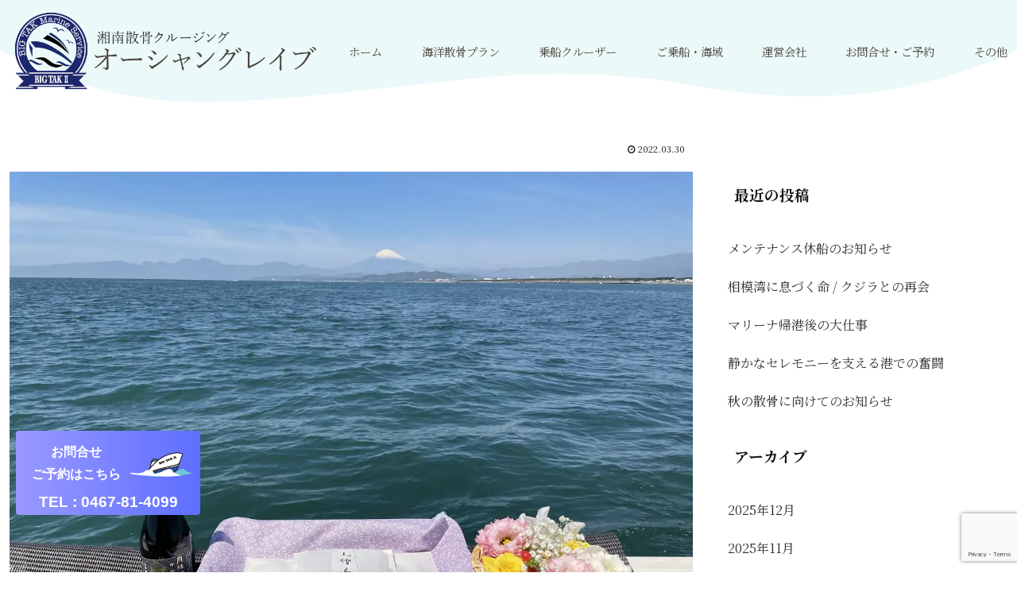

--- FILE ---
content_type: text/html; charset=utf-8
request_url: https://www.google.com/recaptcha/api2/anchor?ar=1&k=6LfI0twaAAAAAAjq7pr3-l6ZfNbvm8VDRUZW0euT&co=aHR0cHM6Ly8zNTJjcnVpc2luZy5jb206NDQz&hl=en&v=N67nZn4AqZkNcbeMu4prBgzg&size=invisible&anchor-ms=20000&execute-ms=30000&cb=y9le63po97lp
body_size: 48763
content:
<!DOCTYPE HTML><html dir="ltr" lang="en"><head><meta http-equiv="Content-Type" content="text/html; charset=UTF-8">
<meta http-equiv="X-UA-Compatible" content="IE=edge">
<title>reCAPTCHA</title>
<style type="text/css">
/* cyrillic-ext */
@font-face {
  font-family: 'Roboto';
  font-style: normal;
  font-weight: 400;
  font-stretch: 100%;
  src: url(//fonts.gstatic.com/s/roboto/v48/KFO7CnqEu92Fr1ME7kSn66aGLdTylUAMa3GUBHMdazTgWw.woff2) format('woff2');
  unicode-range: U+0460-052F, U+1C80-1C8A, U+20B4, U+2DE0-2DFF, U+A640-A69F, U+FE2E-FE2F;
}
/* cyrillic */
@font-face {
  font-family: 'Roboto';
  font-style: normal;
  font-weight: 400;
  font-stretch: 100%;
  src: url(//fonts.gstatic.com/s/roboto/v48/KFO7CnqEu92Fr1ME7kSn66aGLdTylUAMa3iUBHMdazTgWw.woff2) format('woff2');
  unicode-range: U+0301, U+0400-045F, U+0490-0491, U+04B0-04B1, U+2116;
}
/* greek-ext */
@font-face {
  font-family: 'Roboto';
  font-style: normal;
  font-weight: 400;
  font-stretch: 100%;
  src: url(//fonts.gstatic.com/s/roboto/v48/KFO7CnqEu92Fr1ME7kSn66aGLdTylUAMa3CUBHMdazTgWw.woff2) format('woff2');
  unicode-range: U+1F00-1FFF;
}
/* greek */
@font-face {
  font-family: 'Roboto';
  font-style: normal;
  font-weight: 400;
  font-stretch: 100%;
  src: url(//fonts.gstatic.com/s/roboto/v48/KFO7CnqEu92Fr1ME7kSn66aGLdTylUAMa3-UBHMdazTgWw.woff2) format('woff2');
  unicode-range: U+0370-0377, U+037A-037F, U+0384-038A, U+038C, U+038E-03A1, U+03A3-03FF;
}
/* math */
@font-face {
  font-family: 'Roboto';
  font-style: normal;
  font-weight: 400;
  font-stretch: 100%;
  src: url(//fonts.gstatic.com/s/roboto/v48/KFO7CnqEu92Fr1ME7kSn66aGLdTylUAMawCUBHMdazTgWw.woff2) format('woff2');
  unicode-range: U+0302-0303, U+0305, U+0307-0308, U+0310, U+0312, U+0315, U+031A, U+0326-0327, U+032C, U+032F-0330, U+0332-0333, U+0338, U+033A, U+0346, U+034D, U+0391-03A1, U+03A3-03A9, U+03B1-03C9, U+03D1, U+03D5-03D6, U+03F0-03F1, U+03F4-03F5, U+2016-2017, U+2034-2038, U+203C, U+2040, U+2043, U+2047, U+2050, U+2057, U+205F, U+2070-2071, U+2074-208E, U+2090-209C, U+20D0-20DC, U+20E1, U+20E5-20EF, U+2100-2112, U+2114-2115, U+2117-2121, U+2123-214F, U+2190, U+2192, U+2194-21AE, U+21B0-21E5, U+21F1-21F2, U+21F4-2211, U+2213-2214, U+2216-22FF, U+2308-230B, U+2310, U+2319, U+231C-2321, U+2336-237A, U+237C, U+2395, U+239B-23B7, U+23D0, U+23DC-23E1, U+2474-2475, U+25AF, U+25B3, U+25B7, U+25BD, U+25C1, U+25CA, U+25CC, U+25FB, U+266D-266F, U+27C0-27FF, U+2900-2AFF, U+2B0E-2B11, U+2B30-2B4C, U+2BFE, U+3030, U+FF5B, U+FF5D, U+1D400-1D7FF, U+1EE00-1EEFF;
}
/* symbols */
@font-face {
  font-family: 'Roboto';
  font-style: normal;
  font-weight: 400;
  font-stretch: 100%;
  src: url(//fonts.gstatic.com/s/roboto/v48/KFO7CnqEu92Fr1ME7kSn66aGLdTylUAMaxKUBHMdazTgWw.woff2) format('woff2');
  unicode-range: U+0001-000C, U+000E-001F, U+007F-009F, U+20DD-20E0, U+20E2-20E4, U+2150-218F, U+2190, U+2192, U+2194-2199, U+21AF, U+21E6-21F0, U+21F3, U+2218-2219, U+2299, U+22C4-22C6, U+2300-243F, U+2440-244A, U+2460-24FF, U+25A0-27BF, U+2800-28FF, U+2921-2922, U+2981, U+29BF, U+29EB, U+2B00-2BFF, U+4DC0-4DFF, U+FFF9-FFFB, U+10140-1018E, U+10190-1019C, U+101A0, U+101D0-101FD, U+102E0-102FB, U+10E60-10E7E, U+1D2C0-1D2D3, U+1D2E0-1D37F, U+1F000-1F0FF, U+1F100-1F1AD, U+1F1E6-1F1FF, U+1F30D-1F30F, U+1F315, U+1F31C, U+1F31E, U+1F320-1F32C, U+1F336, U+1F378, U+1F37D, U+1F382, U+1F393-1F39F, U+1F3A7-1F3A8, U+1F3AC-1F3AF, U+1F3C2, U+1F3C4-1F3C6, U+1F3CA-1F3CE, U+1F3D4-1F3E0, U+1F3ED, U+1F3F1-1F3F3, U+1F3F5-1F3F7, U+1F408, U+1F415, U+1F41F, U+1F426, U+1F43F, U+1F441-1F442, U+1F444, U+1F446-1F449, U+1F44C-1F44E, U+1F453, U+1F46A, U+1F47D, U+1F4A3, U+1F4B0, U+1F4B3, U+1F4B9, U+1F4BB, U+1F4BF, U+1F4C8-1F4CB, U+1F4D6, U+1F4DA, U+1F4DF, U+1F4E3-1F4E6, U+1F4EA-1F4ED, U+1F4F7, U+1F4F9-1F4FB, U+1F4FD-1F4FE, U+1F503, U+1F507-1F50B, U+1F50D, U+1F512-1F513, U+1F53E-1F54A, U+1F54F-1F5FA, U+1F610, U+1F650-1F67F, U+1F687, U+1F68D, U+1F691, U+1F694, U+1F698, U+1F6AD, U+1F6B2, U+1F6B9-1F6BA, U+1F6BC, U+1F6C6-1F6CF, U+1F6D3-1F6D7, U+1F6E0-1F6EA, U+1F6F0-1F6F3, U+1F6F7-1F6FC, U+1F700-1F7FF, U+1F800-1F80B, U+1F810-1F847, U+1F850-1F859, U+1F860-1F887, U+1F890-1F8AD, U+1F8B0-1F8BB, U+1F8C0-1F8C1, U+1F900-1F90B, U+1F93B, U+1F946, U+1F984, U+1F996, U+1F9E9, U+1FA00-1FA6F, U+1FA70-1FA7C, U+1FA80-1FA89, U+1FA8F-1FAC6, U+1FACE-1FADC, U+1FADF-1FAE9, U+1FAF0-1FAF8, U+1FB00-1FBFF;
}
/* vietnamese */
@font-face {
  font-family: 'Roboto';
  font-style: normal;
  font-weight: 400;
  font-stretch: 100%;
  src: url(//fonts.gstatic.com/s/roboto/v48/KFO7CnqEu92Fr1ME7kSn66aGLdTylUAMa3OUBHMdazTgWw.woff2) format('woff2');
  unicode-range: U+0102-0103, U+0110-0111, U+0128-0129, U+0168-0169, U+01A0-01A1, U+01AF-01B0, U+0300-0301, U+0303-0304, U+0308-0309, U+0323, U+0329, U+1EA0-1EF9, U+20AB;
}
/* latin-ext */
@font-face {
  font-family: 'Roboto';
  font-style: normal;
  font-weight: 400;
  font-stretch: 100%;
  src: url(//fonts.gstatic.com/s/roboto/v48/KFO7CnqEu92Fr1ME7kSn66aGLdTylUAMa3KUBHMdazTgWw.woff2) format('woff2');
  unicode-range: U+0100-02BA, U+02BD-02C5, U+02C7-02CC, U+02CE-02D7, U+02DD-02FF, U+0304, U+0308, U+0329, U+1D00-1DBF, U+1E00-1E9F, U+1EF2-1EFF, U+2020, U+20A0-20AB, U+20AD-20C0, U+2113, U+2C60-2C7F, U+A720-A7FF;
}
/* latin */
@font-face {
  font-family: 'Roboto';
  font-style: normal;
  font-weight: 400;
  font-stretch: 100%;
  src: url(//fonts.gstatic.com/s/roboto/v48/KFO7CnqEu92Fr1ME7kSn66aGLdTylUAMa3yUBHMdazQ.woff2) format('woff2');
  unicode-range: U+0000-00FF, U+0131, U+0152-0153, U+02BB-02BC, U+02C6, U+02DA, U+02DC, U+0304, U+0308, U+0329, U+2000-206F, U+20AC, U+2122, U+2191, U+2193, U+2212, U+2215, U+FEFF, U+FFFD;
}
/* cyrillic-ext */
@font-face {
  font-family: 'Roboto';
  font-style: normal;
  font-weight: 500;
  font-stretch: 100%;
  src: url(//fonts.gstatic.com/s/roboto/v48/KFO7CnqEu92Fr1ME7kSn66aGLdTylUAMa3GUBHMdazTgWw.woff2) format('woff2');
  unicode-range: U+0460-052F, U+1C80-1C8A, U+20B4, U+2DE0-2DFF, U+A640-A69F, U+FE2E-FE2F;
}
/* cyrillic */
@font-face {
  font-family: 'Roboto';
  font-style: normal;
  font-weight: 500;
  font-stretch: 100%;
  src: url(//fonts.gstatic.com/s/roboto/v48/KFO7CnqEu92Fr1ME7kSn66aGLdTylUAMa3iUBHMdazTgWw.woff2) format('woff2');
  unicode-range: U+0301, U+0400-045F, U+0490-0491, U+04B0-04B1, U+2116;
}
/* greek-ext */
@font-face {
  font-family: 'Roboto';
  font-style: normal;
  font-weight: 500;
  font-stretch: 100%;
  src: url(//fonts.gstatic.com/s/roboto/v48/KFO7CnqEu92Fr1ME7kSn66aGLdTylUAMa3CUBHMdazTgWw.woff2) format('woff2');
  unicode-range: U+1F00-1FFF;
}
/* greek */
@font-face {
  font-family: 'Roboto';
  font-style: normal;
  font-weight: 500;
  font-stretch: 100%;
  src: url(//fonts.gstatic.com/s/roboto/v48/KFO7CnqEu92Fr1ME7kSn66aGLdTylUAMa3-UBHMdazTgWw.woff2) format('woff2');
  unicode-range: U+0370-0377, U+037A-037F, U+0384-038A, U+038C, U+038E-03A1, U+03A3-03FF;
}
/* math */
@font-face {
  font-family: 'Roboto';
  font-style: normal;
  font-weight: 500;
  font-stretch: 100%;
  src: url(//fonts.gstatic.com/s/roboto/v48/KFO7CnqEu92Fr1ME7kSn66aGLdTylUAMawCUBHMdazTgWw.woff2) format('woff2');
  unicode-range: U+0302-0303, U+0305, U+0307-0308, U+0310, U+0312, U+0315, U+031A, U+0326-0327, U+032C, U+032F-0330, U+0332-0333, U+0338, U+033A, U+0346, U+034D, U+0391-03A1, U+03A3-03A9, U+03B1-03C9, U+03D1, U+03D5-03D6, U+03F0-03F1, U+03F4-03F5, U+2016-2017, U+2034-2038, U+203C, U+2040, U+2043, U+2047, U+2050, U+2057, U+205F, U+2070-2071, U+2074-208E, U+2090-209C, U+20D0-20DC, U+20E1, U+20E5-20EF, U+2100-2112, U+2114-2115, U+2117-2121, U+2123-214F, U+2190, U+2192, U+2194-21AE, U+21B0-21E5, U+21F1-21F2, U+21F4-2211, U+2213-2214, U+2216-22FF, U+2308-230B, U+2310, U+2319, U+231C-2321, U+2336-237A, U+237C, U+2395, U+239B-23B7, U+23D0, U+23DC-23E1, U+2474-2475, U+25AF, U+25B3, U+25B7, U+25BD, U+25C1, U+25CA, U+25CC, U+25FB, U+266D-266F, U+27C0-27FF, U+2900-2AFF, U+2B0E-2B11, U+2B30-2B4C, U+2BFE, U+3030, U+FF5B, U+FF5D, U+1D400-1D7FF, U+1EE00-1EEFF;
}
/* symbols */
@font-face {
  font-family: 'Roboto';
  font-style: normal;
  font-weight: 500;
  font-stretch: 100%;
  src: url(//fonts.gstatic.com/s/roboto/v48/KFO7CnqEu92Fr1ME7kSn66aGLdTylUAMaxKUBHMdazTgWw.woff2) format('woff2');
  unicode-range: U+0001-000C, U+000E-001F, U+007F-009F, U+20DD-20E0, U+20E2-20E4, U+2150-218F, U+2190, U+2192, U+2194-2199, U+21AF, U+21E6-21F0, U+21F3, U+2218-2219, U+2299, U+22C4-22C6, U+2300-243F, U+2440-244A, U+2460-24FF, U+25A0-27BF, U+2800-28FF, U+2921-2922, U+2981, U+29BF, U+29EB, U+2B00-2BFF, U+4DC0-4DFF, U+FFF9-FFFB, U+10140-1018E, U+10190-1019C, U+101A0, U+101D0-101FD, U+102E0-102FB, U+10E60-10E7E, U+1D2C0-1D2D3, U+1D2E0-1D37F, U+1F000-1F0FF, U+1F100-1F1AD, U+1F1E6-1F1FF, U+1F30D-1F30F, U+1F315, U+1F31C, U+1F31E, U+1F320-1F32C, U+1F336, U+1F378, U+1F37D, U+1F382, U+1F393-1F39F, U+1F3A7-1F3A8, U+1F3AC-1F3AF, U+1F3C2, U+1F3C4-1F3C6, U+1F3CA-1F3CE, U+1F3D4-1F3E0, U+1F3ED, U+1F3F1-1F3F3, U+1F3F5-1F3F7, U+1F408, U+1F415, U+1F41F, U+1F426, U+1F43F, U+1F441-1F442, U+1F444, U+1F446-1F449, U+1F44C-1F44E, U+1F453, U+1F46A, U+1F47D, U+1F4A3, U+1F4B0, U+1F4B3, U+1F4B9, U+1F4BB, U+1F4BF, U+1F4C8-1F4CB, U+1F4D6, U+1F4DA, U+1F4DF, U+1F4E3-1F4E6, U+1F4EA-1F4ED, U+1F4F7, U+1F4F9-1F4FB, U+1F4FD-1F4FE, U+1F503, U+1F507-1F50B, U+1F50D, U+1F512-1F513, U+1F53E-1F54A, U+1F54F-1F5FA, U+1F610, U+1F650-1F67F, U+1F687, U+1F68D, U+1F691, U+1F694, U+1F698, U+1F6AD, U+1F6B2, U+1F6B9-1F6BA, U+1F6BC, U+1F6C6-1F6CF, U+1F6D3-1F6D7, U+1F6E0-1F6EA, U+1F6F0-1F6F3, U+1F6F7-1F6FC, U+1F700-1F7FF, U+1F800-1F80B, U+1F810-1F847, U+1F850-1F859, U+1F860-1F887, U+1F890-1F8AD, U+1F8B0-1F8BB, U+1F8C0-1F8C1, U+1F900-1F90B, U+1F93B, U+1F946, U+1F984, U+1F996, U+1F9E9, U+1FA00-1FA6F, U+1FA70-1FA7C, U+1FA80-1FA89, U+1FA8F-1FAC6, U+1FACE-1FADC, U+1FADF-1FAE9, U+1FAF0-1FAF8, U+1FB00-1FBFF;
}
/* vietnamese */
@font-face {
  font-family: 'Roboto';
  font-style: normal;
  font-weight: 500;
  font-stretch: 100%;
  src: url(//fonts.gstatic.com/s/roboto/v48/KFO7CnqEu92Fr1ME7kSn66aGLdTylUAMa3OUBHMdazTgWw.woff2) format('woff2');
  unicode-range: U+0102-0103, U+0110-0111, U+0128-0129, U+0168-0169, U+01A0-01A1, U+01AF-01B0, U+0300-0301, U+0303-0304, U+0308-0309, U+0323, U+0329, U+1EA0-1EF9, U+20AB;
}
/* latin-ext */
@font-face {
  font-family: 'Roboto';
  font-style: normal;
  font-weight: 500;
  font-stretch: 100%;
  src: url(//fonts.gstatic.com/s/roboto/v48/KFO7CnqEu92Fr1ME7kSn66aGLdTylUAMa3KUBHMdazTgWw.woff2) format('woff2');
  unicode-range: U+0100-02BA, U+02BD-02C5, U+02C7-02CC, U+02CE-02D7, U+02DD-02FF, U+0304, U+0308, U+0329, U+1D00-1DBF, U+1E00-1E9F, U+1EF2-1EFF, U+2020, U+20A0-20AB, U+20AD-20C0, U+2113, U+2C60-2C7F, U+A720-A7FF;
}
/* latin */
@font-face {
  font-family: 'Roboto';
  font-style: normal;
  font-weight: 500;
  font-stretch: 100%;
  src: url(//fonts.gstatic.com/s/roboto/v48/KFO7CnqEu92Fr1ME7kSn66aGLdTylUAMa3yUBHMdazQ.woff2) format('woff2');
  unicode-range: U+0000-00FF, U+0131, U+0152-0153, U+02BB-02BC, U+02C6, U+02DA, U+02DC, U+0304, U+0308, U+0329, U+2000-206F, U+20AC, U+2122, U+2191, U+2193, U+2212, U+2215, U+FEFF, U+FFFD;
}
/* cyrillic-ext */
@font-face {
  font-family: 'Roboto';
  font-style: normal;
  font-weight: 900;
  font-stretch: 100%;
  src: url(//fonts.gstatic.com/s/roboto/v48/KFO7CnqEu92Fr1ME7kSn66aGLdTylUAMa3GUBHMdazTgWw.woff2) format('woff2');
  unicode-range: U+0460-052F, U+1C80-1C8A, U+20B4, U+2DE0-2DFF, U+A640-A69F, U+FE2E-FE2F;
}
/* cyrillic */
@font-face {
  font-family: 'Roboto';
  font-style: normal;
  font-weight: 900;
  font-stretch: 100%;
  src: url(//fonts.gstatic.com/s/roboto/v48/KFO7CnqEu92Fr1ME7kSn66aGLdTylUAMa3iUBHMdazTgWw.woff2) format('woff2');
  unicode-range: U+0301, U+0400-045F, U+0490-0491, U+04B0-04B1, U+2116;
}
/* greek-ext */
@font-face {
  font-family: 'Roboto';
  font-style: normal;
  font-weight: 900;
  font-stretch: 100%;
  src: url(//fonts.gstatic.com/s/roboto/v48/KFO7CnqEu92Fr1ME7kSn66aGLdTylUAMa3CUBHMdazTgWw.woff2) format('woff2');
  unicode-range: U+1F00-1FFF;
}
/* greek */
@font-face {
  font-family: 'Roboto';
  font-style: normal;
  font-weight: 900;
  font-stretch: 100%;
  src: url(//fonts.gstatic.com/s/roboto/v48/KFO7CnqEu92Fr1ME7kSn66aGLdTylUAMa3-UBHMdazTgWw.woff2) format('woff2');
  unicode-range: U+0370-0377, U+037A-037F, U+0384-038A, U+038C, U+038E-03A1, U+03A3-03FF;
}
/* math */
@font-face {
  font-family: 'Roboto';
  font-style: normal;
  font-weight: 900;
  font-stretch: 100%;
  src: url(//fonts.gstatic.com/s/roboto/v48/KFO7CnqEu92Fr1ME7kSn66aGLdTylUAMawCUBHMdazTgWw.woff2) format('woff2');
  unicode-range: U+0302-0303, U+0305, U+0307-0308, U+0310, U+0312, U+0315, U+031A, U+0326-0327, U+032C, U+032F-0330, U+0332-0333, U+0338, U+033A, U+0346, U+034D, U+0391-03A1, U+03A3-03A9, U+03B1-03C9, U+03D1, U+03D5-03D6, U+03F0-03F1, U+03F4-03F5, U+2016-2017, U+2034-2038, U+203C, U+2040, U+2043, U+2047, U+2050, U+2057, U+205F, U+2070-2071, U+2074-208E, U+2090-209C, U+20D0-20DC, U+20E1, U+20E5-20EF, U+2100-2112, U+2114-2115, U+2117-2121, U+2123-214F, U+2190, U+2192, U+2194-21AE, U+21B0-21E5, U+21F1-21F2, U+21F4-2211, U+2213-2214, U+2216-22FF, U+2308-230B, U+2310, U+2319, U+231C-2321, U+2336-237A, U+237C, U+2395, U+239B-23B7, U+23D0, U+23DC-23E1, U+2474-2475, U+25AF, U+25B3, U+25B7, U+25BD, U+25C1, U+25CA, U+25CC, U+25FB, U+266D-266F, U+27C0-27FF, U+2900-2AFF, U+2B0E-2B11, U+2B30-2B4C, U+2BFE, U+3030, U+FF5B, U+FF5D, U+1D400-1D7FF, U+1EE00-1EEFF;
}
/* symbols */
@font-face {
  font-family: 'Roboto';
  font-style: normal;
  font-weight: 900;
  font-stretch: 100%;
  src: url(//fonts.gstatic.com/s/roboto/v48/KFO7CnqEu92Fr1ME7kSn66aGLdTylUAMaxKUBHMdazTgWw.woff2) format('woff2');
  unicode-range: U+0001-000C, U+000E-001F, U+007F-009F, U+20DD-20E0, U+20E2-20E4, U+2150-218F, U+2190, U+2192, U+2194-2199, U+21AF, U+21E6-21F0, U+21F3, U+2218-2219, U+2299, U+22C4-22C6, U+2300-243F, U+2440-244A, U+2460-24FF, U+25A0-27BF, U+2800-28FF, U+2921-2922, U+2981, U+29BF, U+29EB, U+2B00-2BFF, U+4DC0-4DFF, U+FFF9-FFFB, U+10140-1018E, U+10190-1019C, U+101A0, U+101D0-101FD, U+102E0-102FB, U+10E60-10E7E, U+1D2C0-1D2D3, U+1D2E0-1D37F, U+1F000-1F0FF, U+1F100-1F1AD, U+1F1E6-1F1FF, U+1F30D-1F30F, U+1F315, U+1F31C, U+1F31E, U+1F320-1F32C, U+1F336, U+1F378, U+1F37D, U+1F382, U+1F393-1F39F, U+1F3A7-1F3A8, U+1F3AC-1F3AF, U+1F3C2, U+1F3C4-1F3C6, U+1F3CA-1F3CE, U+1F3D4-1F3E0, U+1F3ED, U+1F3F1-1F3F3, U+1F3F5-1F3F7, U+1F408, U+1F415, U+1F41F, U+1F426, U+1F43F, U+1F441-1F442, U+1F444, U+1F446-1F449, U+1F44C-1F44E, U+1F453, U+1F46A, U+1F47D, U+1F4A3, U+1F4B0, U+1F4B3, U+1F4B9, U+1F4BB, U+1F4BF, U+1F4C8-1F4CB, U+1F4D6, U+1F4DA, U+1F4DF, U+1F4E3-1F4E6, U+1F4EA-1F4ED, U+1F4F7, U+1F4F9-1F4FB, U+1F4FD-1F4FE, U+1F503, U+1F507-1F50B, U+1F50D, U+1F512-1F513, U+1F53E-1F54A, U+1F54F-1F5FA, U+1F610, U+1F650-1F67F, U+1F687, U+1F68D, U+1F691, U+1F694, U+1F698, U+1F6AD, U+1F6B2, U+1F6B9-1F6BA, U+1F6BC, U+1F6C6-1F6CF, U+1F6D3-1F6D7, U+1F6E0-1F6EA, U+1F6F0-1F6F3, U+1F6F7-1F6FC, U+1F700-1F7FF, U+1F800-1F80B, U+1F810-1F847, U+1F850-1F859, U+1F860-1F887, U+1F890-1F8AD, U+1F8B0-1F8BB, U+1F8C0-1F8C1, U+1F900-1F90B, U+1F93B, U+1F946, U+1F984, U+1F996, U+1F9E9, U+1FA00-1FA6F, U+1FA70-1FA7C, U+1FA80-1FA89, U+1FA8F-1FAC6, U+1FACE-1FADC, U+1FADF-1FAE9, U+1FAF0-1FAF8, U+1FB00-1FBFF;
}
/* vietnamese */
@font-face {
  font-family: 'Roboto';
  font-style: normal;
  font-weight: 900;
  font-stretch: 100%;
  src: url(//fonts.gstatic.com/s/roboto/v48/KFO7CnqEu92Fr1ME7kSn66aGLdTylUAMa3OUBHMdazTgWw.woff2) format('woff2');
  unicode-range: U+0102-0103, U+0110-0111, U+0128-0129, U+0168-0169, U+01A0-01A1, U+01AF-01B0, U+0300-0301, U+0303-0304, U+0308-0309, U+0323, U+0329, U+1EA0-1EF9, U+20AB;
}
/* latin-ext */
@font-face {
  font-family: 'Roboto';
  font-style: normal;
  font-weight: 900;
  font-stretch: 100%;
  src: url(//fonts.gstatic.com/s/roboto/v48/KFO7CnqEu92Fr1ME7kSn66aGLdTylUAMa3KUBHMdazTgWw.woff2) format('woff2');
  unicode-range: U+0100-02BA, U+02BD-02C5, U+02C7-02CC, U+02CE-02D7, U+02DD-02FF, U+0304, U+0308, U+0329, U+1D00-1DBF, U+1E00-1E9F, U+1EF2-1EFF, U+2020, U+20A0-20AB, U+20AD-20C0, U+2113, U+2C60-2C7F, U+A720-A7FF;
}
/* latin */
@font-face {
  font-family: 'Roboto';
  font-style: normal;
  font-weight: 900;
  font-stretch: 100%;
  src: url(//fonts.gstatic.com/s/roboto/v48/KFO7CnqEu92Fr1ME7kSn66aGLdTylUAMa3yUBHMdazQ.woff2) format('woff2');
  unicode-range: U+0000-00FF, U+0131, U+0152-0153, U+02BB-02BC, U+02C6, U+02DA, U+02DC, U+0304, U+0308, U+0329, U+2000-206F, U+20AC, U+2122, U+2191, U+2193, U+2212, U+2215, U+FEFF, U+FFFD;
}

</style>
<link rel="stylesheet" type="text/css" href="https://www.gstatic.com/recaptcha/releases/N67nZn4AqZkNcbeMu4prBgzg/styles__ltr.css">
<script nonce="uYG3rxpmG4xjUX83eLV3mg" type="text/javascript">window['__recaptcha_api'] = 'https://www.google.com/recaptcha/api2/';</script>
<script type="text/javascript" src="https://www.gstatic.com/recaptcha/releases/N67nZn4AqZkNcbeMu4prBgzg/recaptcha__en.js" nonce="uYG3rxpmG4xjUX83eLV3mg">
      
    </script></head>
<body><div id="rc-anchor-alert" class="rc-anchor-alert"></div>
<input type="hidden" id="recaptcha-token" value="[base64]">
<script type="text/javascript" nonce="uYG3rxpmG4xjUX83eLV3mg">
      recaptcha.anchor.Main.init("[\x22ainput\x22,[\x22bgdata\x22,\x22\x22,\[base64]/[base64]/[base64]/[base64]/[base64]/[base64]/KGcoTywyNTMsTy5PKSxVRyhPLEMpKTpnKE8sMjUzLEMpLE8pKSxsKSksTykpfSxieT1mdW5jdGlvbihDLE8sdSxsKXtmb3IobD0odT1SKEMpLDApO08+MDtPLS0pbD1sPDw4fFooQyk7ZyhDLHUsbCl9LFVHPWZ1bmN0aW9uKEMsTyl7Qy5pLmxlbmd0aD4xMDQ/[base64]/[base64]/[base64]/[base64]/[base64]/[base64]/[base64]\\u003d\x22,\[base64]\x22,\[base64]/[base64]/DklvCkynDhAUxIxhLEG7DiQ8MK3o2w4BIdcOJUH0ZT37Do11twoZ/Q8OwfsOqQXh/Q8OewpDClUpweMKxUsOLYcO9w50nw61ow7bCnHY6wpl7woPDniHCvMOCBUTCtQ0mw5rCgMORw6R/w6p1w6ZODsKqwp1Fw7bDh1jDlUw3XzVpwrrCr8K0eMO6asOBVsOcw4TCuWzCokzCgMK3ck40QFvDmHVsOMKdFQBAD8KtCcKiZksZECwuT8K1w54mw594w53DucKsMMO+wqMAw4rDqGFlw7Vge8Kiwq4BX389w6IcV8Oow4V3IsKHwp/DocOVw7MLwpsswotKT3gUPcOtwrU2JMKqwoHDr8Kkw6ZBLsKZLQsFwq49XMK3w7vDljAhwqLDrnwDwqMYwqzDuMOxwpTCsMKiw5nDlkhgwrrChCIlITDChMKkw6IEDE1PHXfChQnCkHJxwrt6wqbDn0EzwoTCoxHDgmXChsKYSBjDtUHDgwsxTj/[base64]/w5fCisOEKsOXaE8awqjDg8Knw4PDlsOMwr80w6zDtcOtOcK0w4bCksO+ZjQ0w5rChEvCiCPCrWrCkQ3CukTCg2wLVWMEwoBlwozDsUJewqfCucO4wqrDkcOkwrcQwpo6FMOZwoxDJ2M/w6ZyGcOHwrlsw6Y0GnA5w6IZdTHCkMO7NwFRw7rDlQTDh8KxwrDCjsKwwrbDqMKOPcKrcMK/[base64]/aAjDtcOEJxDCjxPDn8KRYBXCvgVkwocvwqDCqsKLMyjDrMKBw7V8w6fCvlnCugHCt8KSEztseMKRVMKcwpXDuMKRXsOiXzdpDhNPwo7CgkTCjcOJwpzCmcOdUcKOJwTCjylpwqfCs8Onwq7DucK9LQLCqm8BwrjCkcK1w4xaWT3CvgIkw7ZIwr/DqypILsOXQyXDg8KhwrBLXTdcQMK/wqkjw7/Cp8OOwrsSwr/DnBoewrdJNsONB8OrwrtKw7jDlsKJwobCknBBJAPDlml/LMOAw5vCsmA/B8OdCsO2wo3Cu2FUG1nDj8KdLzzCmnoJH8OGwo/[base64]/[base64]/CqsKKw4UrYxFlwoXDvz3CrMKwaEtELGnCghjDpiwFTX5Yw7PDnWt2Q8KgbcKZHzHCjMO4w7XDpzrDlsOKIFnDrMKawo9cw7YOQTN6RgnDmcORLcOwXEt3KMOdw4tHwrTDuATDvHUWwrjCg8O7BcOiOn7Dow98w6dNwprDusKjahjCqUNxIsOPwo7Dn8O/e8Ocw4LCin3Drxo9QcKqRgVLccK7X8KewpY8w78jwrnCnMKPw4HCtl0aw7nCtndKS8OgwokYA8KOLmgVbMOww7zDmMOsw77CmXLCssKhwq/DgXLDnVHDsCPDmcKcMmvDjhbCqSPDmzFGwrlZwqFmwprDlhUkworClFNqw5jCpT/CnE/[base64]/Cn8KzFcOQwqPDr8O6RCQfwqAKwpvDhMOnc8O/wo5dwrvDtsOTwp59QHfCqsKmQcOxGsOuYkNNw5t0KGg3wpvChMK9w704G8K/HsO4d8KwwpDDpynCtTB8woHDh8OMw6nCrC3DhFJew4BzaDvCmXZEG8OLw6hTwrjDkcOLPSAkKsOyJ8O9wpLDksKew4jCvMOXLTzDsMKVQcKVw4jDvwnCvMKNPxcJw54rw6/DhcKmw6ZyBcK6dQrDjMK7w7TDtGvDrMOoKsOqwqJjASMANwVeOzR1woLDtsKLAk1Sw7HClikmw4MzQMKNwpvDncOdw7HCtxsUOB8nTB1pE0JIw6jDugoqXMKYw7oAw7TDpxxPVsOLKcKjXcKawp/Cs8OpWUd0eADDvn8ga8OIQVHDmgJGwrXCtMOARsKrwqDDjW/CksOqwpp2wqQ8U8KMw5zCjsOOw75rwo3DtsKlwr/CgCzCtgTDqDLCicKLwovDkRHDmcKqwpzDiMKpDHw0w5JXw79HY8O+aB/[base64]/EsK7wrk5bsK3VcO4wr/[base64]/PVsUEsKKPFvCmsOFw5UDIMOhwp8zBl4Ew53DmcOEwrrDssKaPsKXw5s1f8Obwr/DjjjCssKELsKBw4Msw4XDuTg/[base64]/[base64]/Dh8Osw7PDhDXClMKdwphZRTnDucK/e8K3LsKkRytHIT9KRxbCucKfwrrChC/Ct8Kewpt0ccObwr1+McKkVsOGEMO9DVPDumrDs8KCGmHDpsKNG0QTS8KseRpdWsKrQRzDuMKrw6s4w5PDjMKTwpQ1wq4AwpPDpWfDr33CtcKiFMKoDh/CpMK5JWjCvMK5CcO5w4g0wqA4UWZGw78iKVvCo8Ojw4zCvlUDwpcFZ8KCNsKNL8OBwpxIVQ03wqDDvcKQBMOjw4/DtMOKSXV8WcKTw6fDlcKdw57CmsKGLRvCq8OLw7LDsG/DuyzCnS4hAX7DgsOwwpRaGcK7w4oFEcOJQ8Ocw6YjZUXCvCzDiG/DiFTDlcO0IyvChh1rw5PCsjbCsMO1KS1Lw5rCosK4w7kjw4crE1puLyp1I8K5w5lsw48vw6XDuypKw64+w7V6wo0cwozCkMKcBsOBAUFdB8Kww4Z8FcOcwq/[base64]/w5w4w4HDj1IPRnvDuHF6JAhvwqFqFj1wwotYYyzDq8KrPy8WO0o4w5DCizxzIcKrw6cTwofChsOuNlVvw5PDiWRRw6MrRXbCtGZ8LcOlw71Bw5/Cn8OrecOLFQbDh315wrfCssOYTF9Fw4XCvmgMw4HCqnPDgcKrwqsxCcKOwoxGbMKoBkzDrD9gwrhLw7c/w7LCiXDDsMK9IXPDqyXDhTjDtALCrmQHwpAVQ3bCikLCuwUkdcKEw4vCrMOcKDnCvhd4w77Di8K6wrZ6KC/DlMOueMOTKsOGwrM4OyrCpsOwSwbDhcO2WXtdEcODwoDCqkjCjcKvwo7CiRTCkRofw4zDi8KfTsKQw6TCmcO9w67CnUXCkBcVPsKBDjzClj3Djn0gW8KqBBUTwqlnMC9zB8Oxwo/[base64]/wrDDllk3G8Orwq1vdsOJfzJrYcKHw7UtwqVPw6PDl309wpjDhClGanstdsKvB3dAOEDCuXJTUSl+EQU3VBvDtTzDtw/CqBbCmsK0NVzDqgHDrGldw6PDtz8gwqFpw5zDnn/DglFFaBDCg3IUw5fDnWzDgMKFRU7Cujd2w61Mal7CksKywqoMw6LCohAoAi4/wrwYWcO9AFnCn8OIw6MfXcODAcK5w7hdwq9KwoAdw5jCqMOaDRvCrSDDpMK/a8Kcw6Eyw6PCnMOAwqrDgwnCgQPDsj4yFcKjwrQ6wqMow41BXMO1V8Ogw43DvsO/WgjCoV/DiMK4w6/CpmLCpMKbwoJVwrNYwqA5wp5NcsOcfkjCiMOwbmJ5LMKnw4Z1ZUEUw5oxworDjWBHU8OxwrM+wp1cEMOIV8KvwrHDmMK2RHjCoD/CuXTChsOEMcKZw4UuTiXCojnCvcO7wp7CtMKtwr3CsHzChMOfwoTDgcOrwpDCtsKiPcKPcFIPNDPCt8O3wpTDrhFSA09aIsO/fikZw6/ChAzDisOjw5vDmsK4wqfCvRvDkR1Ww6LCiBbDlhogw5rCnMKYU8KQw5rDm8OKw6sIwodcw53CkgMCw6dfwo1/RMKVwqDDhcO9K8KWwr7DkBLCmcKBw4jCiMO1WmvCsMOlw60fw4FKw58Yw5xZw5DDhVLDncKmw7jDmMK/[base64]/b8KkwpEOw5bCqMKKwolVwq83Ml9gKMKRw4p4wqVlHkzDk8KAPjQ9w7Q2MkjCk8Ocw6tIccKJwqDDlW1nwpRtw6fCjnzDin1/w6DDgwU+IhppD1w2X8KrwogowoEJccOfwoAKwrlmUgLDjcKmw7tLw7ZlCMO5w6XDtj8TwpfDp3/DjAkPIUsfw6QLWsKNHMKiw5chw70yM8Ogw7zDsWjCmB7DtMOHwp/[base64]/CuAsMPMKuL8O+wqxOUsOmYDwoewjDlxwFwrrDm8Knwq5AwqQfJnRPAW7CgFfCpcKjw6E9BWIGwq3CuCDDhXsdYBc0Y8O6woxKCU1FBcOBw4vDs8OZT8O7w71RNn4qFMOZw5AtPsKfw7jDncORB8OccC94wrPDqXXDicO8DybCqMOcZkQHw5/[base64]/CmV4gCcKIC8KDw7VHJMKywqfDpMOlAMONcsKRwp/ChSEHw7Jrw7HDgMOeCcOvD2HDn8ObwpdWw7zDkcO4w4PDlFcFw5XDtsKjw4xtwoLCm1VgwoYpXMOow6DDvMOGIj7DhsKzwr4iHcKsSMKmwrnCmGLDqntowpfCinl/w4NiFsKIwqcsFcKqc8OWAlBLw4pDYcO2f8O1HsKge8ODWMKOVQ1LwoZLwprCgcOOwrTCg8OGNsO9TMKhRsKpwrXDmAUPNsOqGMKSDcO1woQUw6jCtiTCnR4Bw4A2b1/Dn3pDWljCj8Oew6EbwqI6FsO5ScOzw4PCiMK9FEHDncOddsO3eAc9EMKNRz5lF8Oaw4Mjw7rDghzDtw3DnzIwK18zNsKUwrbDlcOnR03Do8K8YcOWFMO8wrnDvDQwSQx2wozDo8O9woVdw4zDuhPCthbDqHQwwpfDpE3Dtx/Cg0c6w602L3RSwoTClDLChcODw57CuDLDrsO3FsOgMsOkw4hGUXoEw7tBwrchbTDConHCqk3Dl2zCtgDDuMOoGsKCw5p1wrXDqk7ClsKkwrNOw5LDk8OaSiF7UcO6bMKZwrdZwr1Pw6UeOQ/Dp0HDk8OAfDnCucK6TXVXw6dPVcKww7Ntw7s4Xw4XwpvDqhjCr2DDu8OfGsKCCznDnmpkeMKmw7PCi8KzwqLCnxB7JQLDoWDCucOOw6rDpA7ChQbCiMKkZjbDvW3Dk0bDiD7Dkx/DrcKGwq0ob8K+cS7DqVpfORfCr8Kqw7QCwrANY8O9wo9hwqzDp8Obw5ZwwoDDi8KHw7fCqWbDmCYNwq7Dk3HCoAAATWNsaywkwpNsHsOhwr9ww4JIwp/[base64]/DrXHCi8OZIVvCg8ONw6VMwqtnRUleXwvDoWFAwovCjMOcY1ohwpPCvgzDlDs1UMK1RwVbYic4F8KkfG9KB8ODIsO3QF3ChcOxX2bDi8Kpw5AOcGXCh8O/wq7CgGHCtGvDolANw7HDvcOwccOce8K+IkjDgMKLPcOSwqvCv0nCvyl9w6HCqMKsw67DhnXDuQXChcO7O8KkQ1dNOcKIwpXDosKdwpgswpjDosO/fsOxw7BswqcHcTnClsKaw5ciDRxswoB/ChbCrznCtwfCghFiw7oPWMKOwqLDug9pwqFtEk/[base64]/[base64]/[base64]/DpnjCtiRPw7TCpxVswp4VahEvdWPCp8Kow5PCo8KSw54zAAXDtitcwrlDCcKHT8KZwpPCjCBSaCbCs0LDt2sxw4M9w7/DmCdlI1tSaMOXw75dw55bwq8Yw6DDjhPCrwrCisK2wpLDs1YHRMKIwrfDsyw7PMOlw5/Cs8KMw5PDkzjCsHcGC8OAIcOyZsKAw4XDtcOfCVwuw6fCqcOPZ3UIKMKePSPCvGYJwp1XX041S8OudR3Dkk3CicOKOcOVRFbChVI3NMKfWcKIwpbCmlltO8OmwpLCrMK4w5vDtSJ/w5peMcKSw741AnvDnzRQE3RZwp0EwpIEOsO2EhRIXcKRck/DvHsWasKcw5sCw7nDtcOpbMKPw7LDsMKgwrVqH2vDo8OAwoDCnzzCnilZw5A0w7VfwqfDrGjCgcK4BsKbw7JCJMK/QcK0wqJ8MMO0w5Zvw6zDucKcw6jCtQ7CoWdub8Kkw5A6IRjCjcKWDcKpaMOCUhQMIUnCl8OVVz8dOMOUS8O9w7lxKnTDq3UKEzFywpxGw488WsKyRsOIw7fDpD/[base64]/DuX4ew7MbwrXCr0PDqX1OaMKCw5Axw5wsLH7DmMOfUkjDlGJWesKtOX3Dgl7ChnjDoSdnFsKnIsKMw5vDucKKw4PDj8KIZMKow6/CjmHDu3/DhQEmwrprw6RkwolQDcKtw4jDncOtLsOrwq7Dn3fDpsKQXMO9wozCisOPw5bCp8Kww4RUw412w71DGSzCmFXCh20lSsOWYsKWZcO8w7zDvCc/w7ZTYUnDkhIAw5kYVATDgsK3woPDpsKGwqLDuCBFw7vCncOLHMOmw711w4YUNcKSw7hwGsKpwq7DgXDDjsKTw43CsgcoJMKVwqwTJgzDp8KDB13DhMOSLWdaWR/DoQPCn3Fsw7UldsOdUMOEwqXDjcKiGRbDm8OHwonDjcKvw5h3w50BXMKNwpjCuMKiw4TDhGTCtcKEYSxoVzfDusOJwqAEKQMJwo/Dlm5aYsO/w4Y+TsOzQmPDuxPChGbDkG06DBfDqcOrw6NEE8OmOgjCjcKEDVtSwpjDlsK8wo/DszzDtS9pwpwwV8KYZ8OpQQVNwrHCrRvCm8KHDmrCtXVRwpHCocK4wpIOfsO5dXPCv8KPakPCmFJsZcOAJ8K4wo/[base64]/CssO1M8OzwoZveC9bw6rDtcOQByjCvsOjw5nDpXDDpcO+IFwNwphTw4QcZMO3wqxGU0DCggMiw7QBQMKlQ1/[base64]/DqsO8wpHDiQXClzYdwo/CkQbDi8K8w4bDtcOWFsO/w5rDjsKLQioWBMKrwpjDl2Jpw5HDpmLCsMKkbmfDu1hSVnsFwpvCtFHCq8OjwpDDiEMvwo86wop0wqEjbm/CnxTChcK8w4zDqcO+SMK3al5KWGzDisK/FzLDoXUXw5jCpmhmwosEFX47VScPw6PCv8KOCVYtwofCnCZhw6EBwofCrcO4eyzDl8K7wpPCkDLDpTpEw6/CsMKxEcOHwrnCvsOXw5x+wqpTeMOHF8KQJcOMwoTCnsKOw5/DrGDCnh3DvcOddcK8w4vCiMKLZsOjwqF4ZT3CmDbDoWpQwqzCsxFmwrfDpcOILMOLY8OmHhzDoGrCu8OYEsOkwq9ww6XCqcKQwpDCtRU1KsKWDVLCoXvCn0HCpEvDqmw/wqYcGcKAw6TDh8Kqwqx4TWHCgn5EHWPDjcK7XcKfRTRGwooFU8O7UMO8wpfCkcOVGwzDk8KSwr/DsiR6wrzCosOOMsONUcOEQzXChMO0YcO3cAxTwr5Mw6jCjcOze8KdGsOfwrLDvBXCjVNZwqXDmAfCqAZowpvDuytRw6kJVX8twqUkwroTKHnDty/[base64]/Cr8OHWFwfwrfDrWA2EsKxwrPDpMKYSMO4H8KdwrvDt0sDQ3TDiTrDpsOTwqPDkVDCksOOEwfCucKow6sJB1rCqG/DkCPDtHLCrSpuw43DgmBHTDIHbsKbEh84eyrCuMK0bUA+aMKYHsOIwp8iw40STsKvdGE/wrbCssK0OSHDtMKRHMKqw4d7woYfLg5iwpHClDXDvhBrw6pEw7s9M8O3wpJLayLChcKXeQ45w5nDs8Knw6rDtsO3wqbDlg3Dmw7CkF3DpS7DosK8RmLCgiopIMKTw5psw7rCtWLDlsO6GnjDvgXDicOjWMO/EMOVwoXCs3Q4w6Ykwr9EFMKMwrYMwrPDs0XCn8KuDULChwQORcOeEnbDqBUhBG1PWcK5wo/CrcOPw6VSFG/CksKURR5gw5MWTmrChW/CmsKZT8K7QMOkHMK9w7LCji/DtlbCmsKJw6Rcw49lOcK9wq3ChQ/DnxTDhFTDun/DugHCtn/Dt2cCZ1/DmwYEThVTKMKsZSzDu8OMwrnDocOCwpFLw4Nsw6PDrUHCpDl0d8KrZT4aTyzCvsOVMBvDo8O3wrLDlB1bLFPDi8Oqw6BEXsOYwoYPwqBxPMOGeUsjFsOhwqg2BWI/wqtpQsKwwo51wpwmPsOUYknDpMOPw4c3w7XCvMOyPsKswpZAcMKeaQnCpE7CgWzDmF5zw65YbFIPZQfDgAc2LMO+wp5Dw6rCvMOSwq7DhWcbL8OeScOgQiRdC8Ovw4sWwqTDtBBQwqFuwosBwrXDgAVxKEhuAcOUw4LDhW/[base64]/ClsKZbsOdInZnMCYgYMKbScK1wpRjcWXCk8O0w6cGWSIYw64mSgLCoDPDkjURw5PDnMK4ODDChSwNUcOvMcO/[base64]/DjBs2w6bCilnDhsO0JGRaU8K3wqXDkDLCtRl7EhvDicOPwq48wrhIEcKiw53DmsKpwobDosOawpDDvcK6ZMOxw4XCgmfCjMKTwqdNUMKFIwNSwp7DicO1w43CtV/DpWsJwqDCp2AYw7lmw7fCncOmLAzCn8OAw5pPwpfCgzY+XhfCtDfDtsKvw4bCvsK6GMKRw7VvA8Ogw7PCgcO0dE/DiV3CljJVwo/DvgfCusKvJzhCJ2HCnMOdW8KPewXCnQzCl8Ovwpo7wr7CrAjDozJyw7fCvVHCvzPDm8KTUcKNwqvDrVkXeTXDhG1CPsO8ZcOGe3MzH0HDmEMAQATDkDECw5ctwpbCi8OHNMORw5rDgcKAwo/CmltgcMKRRWrCiSU9w5nCoMKrcHkDdcKGwr0Yw5goDA3DscKyUsO9WkDCuUrDtcKYw5hRbVQpSnFtwoRHwoRaw4LDi8KNw7PDiQPDrjoOQsKIw7Z5Lj7CkcK1wpBiBHZOwpwOYcKASQjCsB0Xw57DsBTCoGg6J2goGRrDiBUswo/DlMOnPFVQNsKQwqhkFcK8w7bDsXU6GU1DDcO9N8K7w4rDiMOjwrVUw63DuwTDusKZwrt9w4h9w5ILGHXCq1A0wpvCkW/[base64]/[base64]/Ch8K+f8OEwplCw5rDml/CmMKVd8KbYXNtAMKfw43DunVWBcKeQsOQwoFYccO1AjxkN8OsCsOdw5bDkBdIKEkgw6/Dg8KnSVvDscKCw5fDn0fCuz7DrFfChQYVw5rCvcKuw5LCsDEQNDBZwopQTsK1wpQ0wqvDkRDDhizDs3BKCT3CoMK3wpfDjMORbHPDg3zCnybDlC7Dg8OrWMKHCsOqwq1LCsKHw71TfcKswqMya8O2w7xPfHVbI0/CnsOEOQTCoibDr1TDuALDm0puMsOQZAtMw6LDqcK2w79NwrdRC8ORXzfDnBbCmsKzwqlBbnXDqcOqwqgVbcOZworDiMK4T8OFwpPClwc3wo/[base64]/[base64]/DssOLFizCv8Kew5XCgsKJw7PDoz4xRE8/w49Bwr7DuMK5wo1POMOwwpPDni1ewqzCsFnDnBXDksKFw5cDwpEvSTdFwpZRR8OMwpQwPFnCphPDu3F4w58Zw5RBP2LDgjTCvsK4wp9gFsO6wr/CjMOpanoyw4RjMBo9w40NJcKNw6Fbwp9kwq92XsKtAsKVwpQxeD9PFFfCrGJuL2/DgMKdDsK/[base64]/DqH/DqsKRJcKsDcKJPsK5wonCk8KOwrAtw4bCt2Imw6/DpDnCnERpw5M/AcKWLCHCpcKkwrjDlcOracKtZ8KIMWluw61qwoowCMOpw6HDn2rCpggHM8K0OMKBw7XChsOqwpvDu8OSwpnDoMOcbMOwMF0tA8KPcVrDt8Owwqo9QRxPPE/DvsOrw6LCgncew5Rlw4QkWDbCt8O8w5zDm8KZwoF7FsKJw7XDoHnCoMOwKQ5Tw4fDgzMWRMOWwrdXwqU6esKFfB9NQlM5w7Vfwp7CriQPw43Cm8K1X3nDisKOw4jDpcOCwqzClMKZwq9mwrtxw7fDoHJ1wo/CmmpAw6fDm8Knw7dow73CvjYbwpjCrXHCssKMwoYkw4gmZcKoGBdHw4HDgxPCnijDqHnCpg3Ch8KBKwRAwoshwp7Ctz3CjcOlwos0wrlDG8OMwrPDusKZwq/ChBwkwoLDqsO8Ghkfw57Cu318ekFrw7PCuXc4MkPClj/Cr03ChsOtwobDinXDgVjDlcOeCn9VwrfDmcKLwovDlsOrGsOCw7INaHrDuwVlw5vDn00VCMKXFsKcCwXCv8Ose8OOQsOSw51JwonClwLCp8Kza8KtQMOcwqEnJsOXw65AwrrDvMOHcV4JYMO9wopnXMO+U0jDjMKgwoVDPMKEw5/DmRLDtR9nwpV3wox1ScObV8KKClbDuVZyLcK5wpDDksKRwrHDn8KFw57Cn3HCrXzDnMK/wrTCmcKaw7/CtADDoMK2MMKpaXzDpsOUwqzDg8OHw6rCo8OLwrMUTcOMwrZ4S1YowrMNwochFsKowqHCqkTDgMKgw4nClMKITnRgwrYwwpvCmsKswrgPP8KEOGXDh8O1wpLCtMOEwojCuCLDmx3Cu8KDwpHCt8Otwo9Zwq1YZ8KMwpEHwoAPQ8O/[base64]/DjFnDsD7Dhh9jwrTCtDJoasORJFHCriXCqsKMw4s1DGtvw6EUOcOhbMKOQ0o0Nz/CvETCmcKiKMK8K8KTcCLClMK6TcOjdlrCiQDDgMKMNcOUw6fDtyUmFR0hwq3CjMK9w4zDiMKVw5DCm8KEPC4wwrzCuXjDjcOkw6kkYSHDvsORFS9Nwo7DkMKBwp8qw5/Cph4rw7Mow7RPeQzClx1Gw57Ch8OTEcK4wpNnNgJGBDfDicOEDlHCpMORHnZTw6fCtnJnwpbCmcOyRsKIw4bCjcOzD2EwGcK0wqQXbsKWSh19ZMOyw7zCssOfw7DCiMKmKcK+w4QoHcOhwo7ClAnCtMOyS0HDvi0jwoh/wrvCi8OAwqwiQnnDl8OCMBEgOF8+wrnDlBUww7nCscOZfMO5OUovw4A4EcKfw6fCtMOpw6zCocO/QnRhAjMeeHEZw6XDlElPI8OZwoInw5o8FMOXTcKkBMKCwqPDuMKGdMKowqnCtcKIwr0Iw7MwwrcGR8KmSAVBwoDClsOWwpzCl8Onwq/Dn3vDvmjDgsOAw6Jkw5DDi8OAVcK4wqEkW8ONw6PDoS4wEMO/wqIOw6wRwpHDi8Kvwr5FJMKgVcKjwqHDvA3Cr0TDplJ/[base64]/DtcOFKzrCrsObEgDCsBM/wrLCvCjDqWxMw4dPZcK5DW0kwobCiMKhw7DDrMKIw4nDpnlAH8Klw4jDp8OCaRdjw4TDl1N1w6vDs2dpw4fDvsO0BHzDg0XClsK1O1xXw6rDrsO3w4QQwpfCg8Okwohbw5zCq8K0I3tYaT1wKcKcw7nDrnkYw6UKEXrDisO3aMObPsO/UyV1wpvDijdbw6/ChD/CsMOAw4sbWsK7wrxJbcKZVcKxw4pUw7DDrsKlBx/ChMOfwq7Dj8Ocw6fDosKhV2FGw6UuUSjDlcOpw73Du8O1w6bDmMKrw5XCtRbCmWRbwr7DksKaMTMCbAbDhx1LwrjCncORwpzDrC/[base64]/Cqk9ywqPDlmFFS8K/wrHDlcKGwoNww4dDwp/DocKZwpDCmcOPdcK5w4LDjcOzwp41NT3CqsKGwq7CuMO6LTvDscOnwqfCg8K9PzPCvi8yw7YMHsOmw73Cgipnw7R+fcK9dCcsTmk7wrrDkmRwKMOjQsOAe3YfDmJTNMKbw57DmcKJLMKAJytFHH/CiH8zahLDsMKVwoPCuRvDrjvDq8KOwqLDsSjDmgfCgcONEcK8OcKjwprDrcOKZsKLasOyw7DCsQvCh23CsVgew4rCvsOyDTJcw7zDrB4uwrwaw7oxwqxyKCw3wqkow6tRfxwXeXnDiknDv8OsdWRgwrU8HwHCpFZleMOhIMK1w7/[base64]/wpVJwrrDsnlBcGjCkcOSOVVCw7PCg8OtOQpGw63CunDCqV0wCCvDrC8sEknCqE3CnmRLADzDjcK/[base64]/DisKpwpzDhsKtw6Q1w5bDlcOhw5TCjmbDoMK/wq3DtzTCj8Oow43CucKaRHTDlsKzD8OhwrU2G8KDCsOnT8K+ZFVWwrUTDcKsTVDDujXDsm3ClsK1bA/[base64]/wpArWDs6wqHDmMObb8KNw53CpsONw5kuOcKeKBpmw6I/B8KRw4kUw6tmIMKjwqxWwoU0wpzDocK/HQPDuibCuMOtw7jCkHt8L8O0w4rDmBE9B3DDiUsQw4M8DsKvw6RNQDzDkMKuS00Vw41hccOqw5jDksOJN8KxUcKew7rDvsKuahZKwq0Xb8KQbsOtwpPDlnXCl8ODw5nCsVYNf8ObAzfCoRlKw65qciwJwrTCuWREw7/[base64]/w5XDiUbClsKrLzLDtzPCi0XDmlHDkcOcw5RKw7HCv2vChARGwqQrwoV0BcKEJcOzw7g2w7t7wr3DjHvDi0Mtw6DDkS3CnHjDkhUiw4PDlMKSw5YEU0fCu0jCucOww7UVw67DlcKjwqbCiEDCkMOqwrnDncOsw7ENVhDCs0HDiwAHIH/DokAsw4w8w4vCglHCl13CtcKzwo/Co34awr/Cl8KLwr8xbMOiwrVoEUDDjX46ZcKXw4NWw53CksOWw7nDvcO0CnHDg8KNwojCgC7DjMKhFcKUw4DCkMKgwp3ClBEBCMOgbm1WwrpewrZUwr0/w7VZw4PDnUMuUcO7wq9Sw71SMUwGwpDDuw3DnsKvwq3DpD3Dl8Oqw73DtsOWVVF0OVVpKGApC8Ozw5DDscKiw7RFDFQ3GcKRw4UmQXvDm31BSVfDvCdzMXsvwpzCv8KRDzFFw4Vow4dfwrPDsl7Di8OBLmLCgcOGw5tkwoQ1woc8w4fCuFVaMsK/RMKdwp90w5UkCcO9bDMCD1DCuAzDmsO7wpfDvmNww7DCrX/DtsOHEWnDlMKnM8Olw4NEIR7CviUXZhLCr8KLfcKKw516wpFocBp2w5DDoMK/[base64]/Qx/[base64]/wrJzJh0uDcObXXl0w7skw5lDVMKiw79hc3TCmcKDw7PDq8KvJMOTwp9pA0/Cj3XDgMKRQsK2wqHDrcO7wq7DpcOQwpPCqTZjwrEOZG3Ct0tPPkXCgSfCvMKMwoDDsnEnw6d0w4MuwrM/a8KRaMO/GS3DiMKFw7BCCWN+QsO7dQ0fUMKBwrUbasOxAsO+ecK+RCLDgWcsb8KVw64bw5nDnMK6w6/DucKRTS0Ewq5aG8O/[base64]/DqsKYPcOCG2vDsmvCuDgCCWovJMO9acOmw4pPwp1FFcO0w4XDu21fZQrDk8K8w5JrZsOxRHXDtMKMw4XCt8OTwqlWwotQRWJBA1jClDHCt1rDiHvCosKoZcOhdcKjCH/Dp8OtUXbDriswDwbDksOJO8OmwqJQKwwHFcOHacKQw7c/WMKhwqLCh0gxMh3CkARUwqQwwoPCjwbCrAYXw5owwpjDim3DrMO6FMKfw7vCtHdIwpvCrA17QcK9L1kow5MPwoY1w5BDwpJma8O3esOSVMOJP8OJM8Ocw6PDtUPCpwrDlsKHwoHDl8KVcmbDghMCwpLCosOtwrfCh8KNCTVww55LwrXDo2keAcODwpnChxIVwpl/w6koa8OzwqXDsDtMTlZjBcKGJcK5wpc2BsKmAnjDkcKoFcOQCsKVwpYCVsOtQcKOw5gNZQPCoS3Dh0Y7w4MmAHzDmcKVQcKEwpo9WcK+fsKYOgXChMO1a8OUw5/CmcKQZRxCwroKwprCrmEXwpDDtQYOwojDhcKVXmRIG2BbZcOtT1XCsCQ6Vz5yMQLDvxPCqMOBO2d7w6hGGMKSG8KzUcOzwr9Cwr/DqkRQDgDCtjsLTzdiw7tTYQnDiMOufknCtzBswpk5cCU1wpLCpsOXw4DCrcKdw7ZswovDi1lMwpvDl8Kmw4DCmMOaAy1qGsOIbS/[base64]/VzTCoMOta8OVwrPCvsKGSBHDqcK/HTHCm8OlwrPChMOWw7VpTsKGw7NrDAnCl3fCtmnCv8KSHMKtIMOEWhBZwqLDtgJ/[base64]/wqY8w4MKwoYlW8KEwrsNwq1oH8O0DcOpw4RawpTCuGzCkcK3w4LDscKoPDk8e8ORUDfCv8KWwpx0wp/CqMOHC8K3wqrCtMOKw7Z8aMOSw5MYYGDCijMEIcKNwo3DvMK2w5MrRSLDqTnDpsKeVwvDmG1/[base64]/wozDmMOXcwtKwqUiw7PDncOYAMO5w5LDmn4nwpvDnsOmKUrCj8K4w4vCvjQcI290w51TP8KSVn7CuyXDrMK4C8KEB8K/wr3DiA3DrcOrasKTwrPCjsKzCMO+wrhJw5/Dng1/UsKhwqBMP3XCumfDgcKnwpLDisOTw41EwofCtU5mBsOkw796wqp6wql9w7vCvsKqOMKLwoTDr8KOVmIucQzCoGtjUsKkwpMjTzMzLk7DhVnDkMKtwqEnbMK7wqkUZMOawoXCkcKnXcOzw6lXwoRrwq7Cok/CjAnDoMO1IMOgLMKAwqDDgkhgQmY7wrjCosOfU8OTwrQiFsO/YxPCocK/w4HCkx3Cu8Ksw73CosOFFsKSViZNfcKtADlLwq9ww57Dszp4wqJvw6MwbjzDi8KFw555PcKkw4/Cp3puLMObw4TDhiTCg3IkwogIwpIsEsOXSGMrwrHCscOLFXRhw6oFw53DsTVfwrLCsQkaaxDCtDEGW8K3w4PDuRtlDcOrUE0lDMOGCRgrwoPDkcOiPyPDtcKFwr/[base64]/[base64]/Cl8OIN8O3Ix3CucOBwrrCscKmwpAAYsK1wqzDvQjDuMK/w7HDmsOWT8KNwp/[base64]/DhMKsw5rCjDXDpMKlw4BHw50Cwq/DicKNwoM9LS4TQsOZwo0Aw7/CglA5woQ2EMOLwrscw78pBsOKCsKtwoPDgsOFdcKMwpFUw57DvMKYODEra8KsMgbCqcO2wqFPwp5QwrE8wr3Dp8Oef8KrwoXCm8KIwr05T2vDjsKew6/CksKRGCYcw67DssKkTV7CuMOEwpnDo8Okw6vCicO+w54Kw6DCisKMRcOXb8OGOQ7DmU/CqsKmQSjCqcOtwq3DqsOlN3cBE1w4w60PwpgQw5Bvwr5JFwnCrEvDjzHCsDIvc8O/[base64]/[base64]/DtQLCjcO3MMKcOENyYi0PcTJJw6tMIMKGZMOqwpPDu8O/w4jCuB3DgMOpUTfCmn7DpcOEwpZUSGU8wrxSw6Zuw6vDocO/w6TDrcKrV8OrKyADw7kOwqIJwpUdw6jCncKBUxDCusKnenzCkxjDoQrDg8O9wqTCo8KFd8KGT8O/w7s4bMO5JcKZw6cLWFvDqyDDvcOQw5bDmHYZJcKlw6xEQ2MtHS4kw5TCtFbCl2kvN2rDql3CnMOxw7rDlcORwoDDrUQ2wo3DgnrCssOWw47DqyZfw7UeccKLw6bCsBoywrHDrMOZw5FZwpfCvW7DqmXDnlfCtsO5w5/[base64]/DmcOpPTLCpMK7EXQkR8OXw5DDvz/DqGUkGcKUYl3CtcKRdiQmYcOZw4bDnMOeGmdcwqnDhTTDjsKdwpPCr8O7w5E/wrHCoykkw61Iwqtuw5wfUSbCtMK+wpEwwrFKIEEXw6k/NsOOwr7DjCJZG8OxfMK5DcKVw7HDvcOmAcK7DMKtw7nCpCTDuUDCuDzCusKlwqPCq8OlAVrDr35/c8OFwqPCn1NCciliYWtsR8O0w5p1EkMDJhU/[base64]/w6BdLj/CisO8NChuQCZBQjh1EcOrJWjDsjHDrVgCwpbDjCh1w4VSwqXDkGTDlzJiCmbDgcOGSHjDkykCw4DChhnCpMOcFMKfHB9fw5LDl1XCsG1EwrfCvMO/LcKQOcOzwrDCvMOrUhIeBnjCr8K0EQvDqcKBS8KlVsKaEQLCrkd3wqLDmyfCkXjDhSUAwoXDhcKCwozDoGNREMO+w418KwI/w5hkw64nL8Oyw5svwr4CDE9hwohUasKFwobDk8Ocw6sML8Otw7XCiMO8wqk/[base64]/CuGTCu8OaQ8O3wrZCPMKpGi9lwrlyXcKZAz05wqvDgXNtIkhFwqzDpm4Bw58Zw6cNJwAuZsO8w70nw5kxVcK1w6hGFMKiA8KiFQ/Dr8OFRSBvw7vDh8ONJRhEGSHDsMOxw5ZfEj4ZwokPwrTDosKcbMK6w4MRw4jDhX/[base64]/DlgzDu8O/wqc1GsOTwojDj39Xw5hCDcOCEgHDgmbDlEMpMQjCr8OFw4TDkjBdSGESH8KKwrs0wr1Nw7zDqFgEJxjClBjDt8KWdSvDqsOsw6Ubw5gXwrgBwoZYAsKcamxbecOswrLCg0cfw6DDjMOZwoJpN8K1P8OHw5gpwpnCli/Ck8KKwoDDnMKFwrxrwoLDlMK+dUdbw5LCg8Ktw6czScOZZCkBw6F9ZmrDgsOiw4NBGMOKTzpdw5vCgXYmUGpmQsOxwp/Dtn1iw4MvYcKZfMOiw5fDpWLCl2rCuMOmV8KvbGnCocK4wpHCjlQWw5MOwrYZIMOsw4ImdSzCvWwcWWB/FcKzw6bCrTtWDwYzwpDDtsKVDMOcw53DkEHDrxvCrMOSwqRdQSlBwrA9KsKoIcO8w6HDqFsvUsKzwoRqfMOlwq7DgiDDqmrCpWcEc8O4w441wpdqwpl/cWrCp8OtVCckFMKcDHMmwrotMXXCksK0wqofdMKTwpE4wpnDnsK9w4czw5/ChD/ClsOGwqYjw5PDscKjwpNHw6IqXsKSYsKGOSZzwpPDrsOhw7bDjwrDhVoNw4/DjGsUOMOYRG4zw5EMwo90ThnDvFcHw45+w6PDksKxwpvCl201EMKzw7PDv8KmPMOICMOawrI9wqnCpMOXR8OLfMOudcKoez7CrTdvw7nDusKcw7/DhjnCmsOlw6F0PEPDp293w5hQYVXCqXnDoMOecFBwScKrOcKewo3Djlx+wrbCsm7DpSbDmsKAw54nKm/DqMKRYCxbwpIVwpoGw63CkcKNfhRAwpvDvcOvw4pBElnDlMOSwo3CnXxQ\x22],null,[\x22conf\x22,null,\x226LfI0twaAAAAAAjq7pr3-l6ZfNbvm8VDRUZW0euT\x22,0,null,null,null,1,[21,125,63,73,95,87,41,43,42,83,102,105,109,121],[7059694,308],0,null,null,null,null,0,null,0,null,700,1,null,0,\[base64]/76lBhnEnQkZnOKMAhnM8xEZ\x22,0,0,null,null,1,null,0,0,null,null,null,0],\x22https://352cruising.com:443\x22,null,[3,1,1],null,null,null,1,3600,[\x22https://www.google.com/intl/en/policies/privacy/\x22,\x22https://www.google.com/intl/en/policies/terms/\x22],\x22i2h5Cp/RgirUxFAPylaMATu2wJVFlqK6cNm9N4izxXU\\u003d\x22,1,0,null,1,1769483133712,0,0,[110],null,[106,111,150],\x22RC-pCUImTfpLcsS-A\x22,null,null,null,null,null,\x220dAFcWeA5BPkGVlvLTfsHUaXXnKbqqiQFEyqW15O0q05RvWnR0aXiJAAbx8ZBIKfukai5yYUIxE0RjvUsThGkMr_3nGyIk0ciYTQ\x22,1769565933599]");
    </script></body></html>

--- FILE ---
content_type: text/plain
request_url: https://www.google-analytics.com/j/collect?v=1&_v=j102&a=389366203&t=pageview&_s=1&dl=https%3A%2F%2F352cruising.com%2Fplan-proxy002%2F&ul=en-us%40posix&dt=plan-proxy002%20%7C%20%E3%82%AA%E3%83%BC%E3%82%B7%E3%83%A3%E3%83%B3%E3%82%B0%E3%83%AC%E3%82%A4%E3%83%96&sr=1280x720&vp=1280x720&_u=IEBAAEABAAAAACAAI~&jid=645110890&gjid=1417480906&cid=1189585027.1769479530&tid=UA-49605138-1&_gid=208821417.1769479530&_r=1&_slc=1&z=1537633802
body_size: -450
content:
2,cG-B3WYTW1LY8